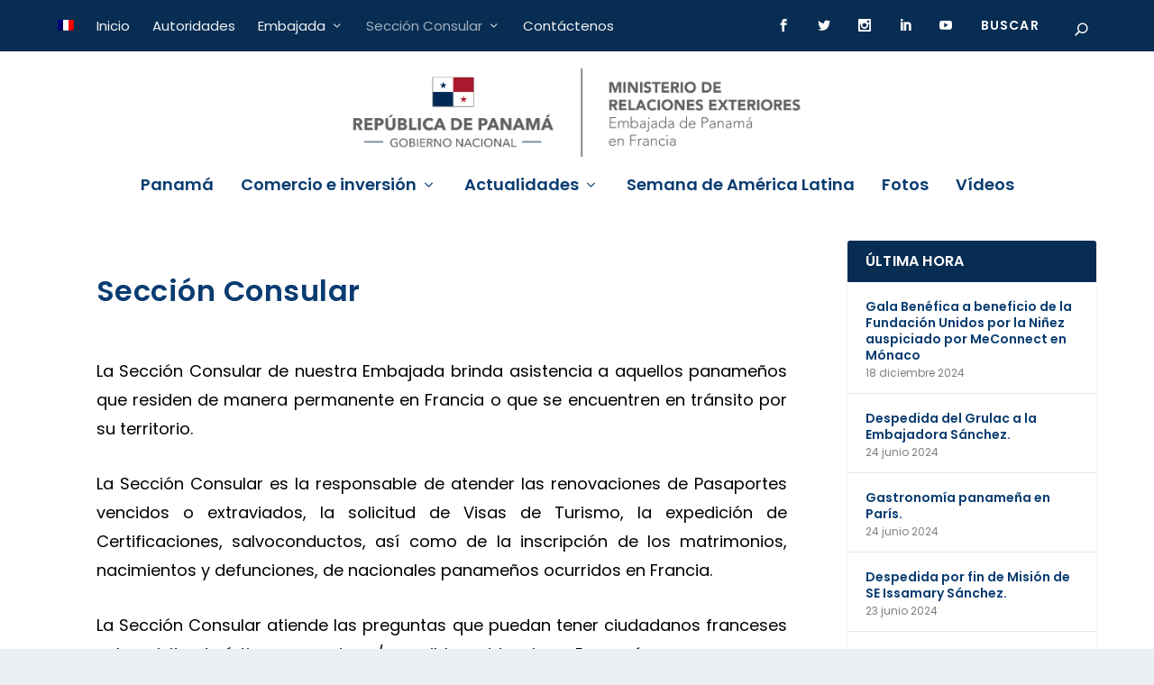

--- FILE ---
content_type: text/css
request_url: https://embajadadepanamaenfrancia.fr/wp-content/themes/panamaenfrance/style.css?ver=4.27.2
body_size: 320
content:
/*
 Theme Name:     PanamaenFrance Child
 Theme URI:      https://www.elegantthemes.com/gallery/divi/
 Description:    Tema de la embajada de Panamá en Francia.
 Author:         Gonzalo Caceres - Studio de Création
 Author URI:     http://caceres.be/
 Template:       Extra
 Version:        4.0.0 - Febrero 2020
*/
 
 
/* =Theme customization starts here
------------------------------------------------------- */